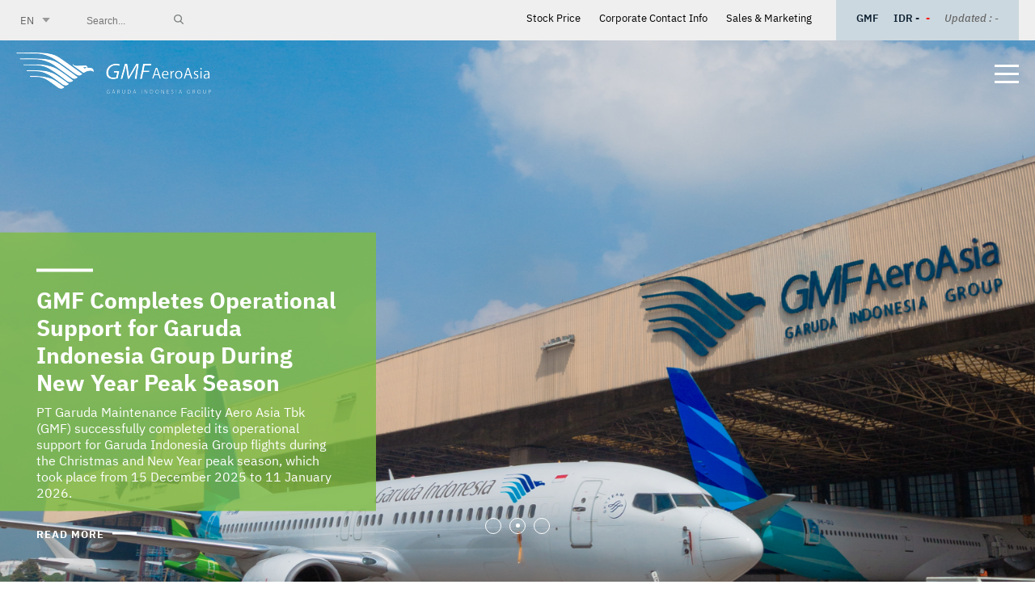

--- FILE ---
content_type: text/html; charset=UTF-8
request_url: https://gmf-aeroasia.co.id/
body_size: 7445
content:
<!DOCTYPE html>
<html lang="en">
    <head>
        <meta charset="utf-8">
        <meta http-equiv="X-UA-Compatible" content="IE=edge,chrome=1">
        <meta name="viewport" content="width=device-width, initial-scale=1.0, minimum-scale=1.0, maximum-scale=1.0, user-scalable=no"/>
        <link rel="canonical" href="https://gmf-aeroasia.co.id"/>
        <link rel="icon" href="https://gmf-aeroasia.co.id/cfind/source/images/icon.png">
        
        
            <title>GMF AeroAsia | Beyond Maintenance Toward Customer Satisfaction</title>
			<meta name="title" content="GMF AeroAsia | Beyond Maintenance Toward Customer Satisfaction">
            <meta name="description" content="GMF Aero Asia">
            <meta name="keywords" content="GMF Aero Asia ">
            <meta name="url" content="https://gmf-aeroasia.co.id">
            <meta name="image" content="https://gmf-aeroasia.co.id/cfind/source/images/gmf aeroasia logo new blue.png">
            <meta name="fb::app_id" content="">
            <meta name="article:author" content="">
            
            <meta name="og:type" content="website">
            <meta name="og:title" content="GMF AeroAsia | Beyond Maintenance Toward Customer Satisfaction">
            <meta name="og:description" content="GMF Aero Asia">
            <meta name="og:url" content="https://gmf-aeroasia.co.id">
            <meta name="og:image" content="https://gmf-aeroasia.co.id/cfind/source/images/gmf aeroasia logo new blue.png">
            <meta name="og:author" content="">
            
            <meta name="twitter:card" content="summary">
            <meta name="twitter:title" content="GMF AeroAsia | Beyond Maintenance Toward Customer Satisfaction">
            <meta name="twitter:description" content="GMF Aero Asia">
            <meta name="twitter:twitter-id" content="">
            <meta name="twitter:image" content="https://gmf-aeroasia.co.id/cfind/source/images/gmf aeroasia logo new blue.png">
            <link rel="icon" type="image/png" href="https://gmf-aeroasia.co.id/cfind/thumbs/images/thumb_32_32_contain_icon.png" sizes="32x32">

        <script type='application/ld+json'> 
{
  "@context": "http://www.schema.org",
  "@type": "Organization",
  "name": "GMF Aero Asia",
  "url": "https://www.gmf-aeroasia.co.id/",
  "logo": "https://www.gmf-aeroasia.co.id/cfind/source/images/logo.png",
  "image": "https://www.gmf-aeroasia.co.id/cfind/source/images/logo.png",
  "description": "GMF Aero Asia - Top Ten (10) MRO in the World",
  "address": {
    "@type": "PostalAddress",
    "streetAddress": "GMF Management Building 3rd Floor Soekarno Hatta International Airport (CGK) Tangerang – Indonesia",
    "postOfficeBoxNumber": "1303 15125",
    "addressLocality": "Tangerang",
    "addressRegion": "Banten",
    "postalCode": "15126",
    "addressCountry": "Indonesia"
  },
  "geo": {
    "@type": "GeoCoordinates",
    "latitude": "-",
    "longitude": "-"
  },
  "hasMap": "-",
  "openingHours": "Mo, Tu, We, Th, Fr 08:00-17:00",
  "contactPoint": {
    "@type": "ContactPoint",
    "telephone": "(021) 5508717",
    "contactType": "Phone"
  }
}
 </script>
        <!-- Global site tag (gtag.js) - Google Analytics -->
<script async src="https://www.googletagmanager.com/gtag/js?id=UA-171449864-1"></script>
<script>
  window.dataLayer = window.dataLayer || [];
  function gtag(){dataLayer.push(arguments);}
  gtag('js', new Date());

  gtag('config', 'UA-171449864-1');
</script>

                
        <!-- Styles -->
        <link rel="stylesheet" type="text/css" href="https://gmf-aeroasia.co.id/fe/optimized/css/styles.min.css">

        <!-- js -->
        <script type="text/javascript" src="https://gmf-aeroasia.co.id/fe/optimized/js/main.min.js"></script>

        
        <style>
	.error {
		background-color: #db3951;
		padding: 2%;
		border-radius: 2px;
		margin-bottom: 10px;
	}
	.error ul li {
		color: white;
		margin: 5px 0;
		font-size: 13px;
	}

	.success {
		background-color: #23a393;
		padding: 2%;
		border-radius: 2px;
		margin-bottom: 10px;
	}
	.success ul li {
		color: white;
		font-size: 13px;
	}
</style>
    </head>
    <body>
        


        <!-- header -->
        <header>
            <div class="top after_clear">
                 <div class="wrapper">
                    <div class="left">
                        <div class="select-custom">
                            <div class="btn-select">
                               EN
                            </div>
                            <div class="drop-select">
                                                                                                                                                                            <a href="https://gmf-aeroasia.co.id/id">IN</a>
                                                                                                </div>
                        </div>
                        <div class="search">
                            <form action="https://gmf-aeroasia.co.id/search">
                                <input type="text" name="search" placeholder="Search...">
                                <input type="submit" name="" value="">
                            </form>
                        </div>
                    </div>
                    <div class="right">
                        <div class="small-nav">
                                                        <a href="https://gmf-aeroasia.co.id/stock-price">Stock Price</a>
                                                        <a href="https://gmf-aeroasia.co.id/corporate-contact-info">Corporate Contact Info</a>
                                                        <a href="https://gmf-aeroasia.co.id/sales-marketing-contact-info">Sales &amp; Marketing</a>
                                                    </div>
                        <div class="box-price">
                            <span>GMF</span>
                            <span>IDR -</span>
                                                        <span class="s-num" style="color:#ff0000;">-</span>
                                                        <span class="s-update">Updated : -</span>
                        </div>
                    </div>
                </div>
            </div>
            <div class="bot">
                <span class="bg"></span>
                <div class="wrapper after_clear">
                    <div class="left">
                        <a href="https://gmf-aeroasia.co.id">
                            <img src="https://gmf-aeroasia.co.id/cfind/source/thumb/images/cover_w241_h51_logo.png" alt="logo">
                        </a>
                    </div>
                    <div class="right">
                        <nav>
                            <ul>
                                                                <li><a href="https://gmf-aeroasia.co.id/commercial-aircraft-mro">Commercial Aircraft MRO</a></li>
                                                                <li><a href="https://gmf-aeroasia.co.id/gmf-defense-en">GMF Defense</a></li>
                                                                <li><a href="https://gmf-aeroasia.co.id/power-services-en">Power Services</a></li>
                                                                <li><a href="https://gmf-aeroasia.co.id/aog-support">AOG Support</a></li>
                                                                <li><a href="https://virtualfacility.gmf-aeroasia.co.id/index.htm">Explore Our Facility</a></li>
                                                            </ul>
                        </nav>
                        <div class="tooglemenu">
                            <span></span>
                            <span></span>
                            <span></span>
                        </div>
                    </div>
                </div>
            </div>
            <div class="nav-burgermenu">
                <span class="rh_lf"></span>
                <span class="bg_lf"></span>
                
                <div class="wrapper">
                    <nav>
                        <ul>
                                                        <li>
                                <a >Corporate Information</a>
                                                                <ul>
                                                                        <li><a href="https://gmf-aeroasia.co.id/vision-mission">Vision - Mission</a></li>
                                                                        <li><a href="https://gmf-aeroasia.co.id/history">History &amp; Short Brief of GMF</a></li>
                                                                        <li><a href="https://gmf-aeroasia.co.id/corporate-structure">BOC &amp; BOD</a></li>
                                                                        <li><a href="https://gmf-aeroasia.co.id/our-customers">Our Customers</a></li>
                                                                        <li><a href="https://gmf-aeroasia.co.id/awards">Awards &amp; Achievements</a></li>
                                                                        <li><a href="https://gmf-aeroasia.co.id/certificate">Certificate</a></li>
                                                                        <li><a href="https://gmf-aeroasia.co.id/csr">CSR</a></li>
                                                                        <li><a href="https://gmf-aeroasia.co.id/corporate-human">Human Touch &amp; Indonesian Hospitality</a></li>
                                                                    </ul>
                                                            </li>
                                                        <li>
                                <a >Our Services</a>
                                                                <ul>
                                                                        <li><a href="https://gmf-aeroasia.co.id/commercial-aircraft-mro">Commercial Aircraft MRO</a></li>
                                                                        <li><a href="https://gmf-aeroasia.co.id/gmf-defense-en">GMF Defense</a></li>
                                                                        <li><a href="https://gmf-aeroasia.co.id/power-services-en">Power Services</a></li>
                                                                        <li><a href="https://gmf-aeroasia.co.id/aog-support">AOG Support</a></li>
                                                                        <li><a href="https://virtualfacility.gmf-aeroasia.co.id/index.htm">Explore Our Facility</a></li>
                                                                    </ul>
                                                            </li>
                                                        <li>
                                <a >Facilities</a>
                                                                <ul>
                                                                        <li><a href="https://gmf-aeroasia.co.id/hangar-overview">Hangar Overview</a></li>
                                                                        <li><a href="https://gmf-aeroasia.co.id/other-facilities">Other Facilities</a></li>
                                                                    </ul>
                                                            </li>
                                                        <li>
                                <a >Investor Relations</a>
                                                                <ul>
                                                                        <li><a href="https://gmf-aeroasia.co.id/annual-reports">Annual Reports</a></li>
                                                                        <li><a href="https://gmf-aeroasia.co.id/sustainability-report">Sustainability Report</a></li>
                                                                        <li><a href="https://gmf-aeroasia.co.id/rups/report">GMF Report</a></li>
                                                                        <li><a href="https://gmf-aeroasia.co.id/financial/report">Financial Report</a></li>
                                                                        <li><a href="https://gmf-aeroasia.co.id/stock-price">Stock Price</a></li>
                                                                        <li><a href="https://gmf-aeroasia.co.id/why-you-should-invest-in-gmf">Why You Should Invest In GMF</a></li>
                                                                        <li><a href="https://gmf-aeroasia.co.id/investor/relations">Monthly Business Update</a></li>
                                                                    </ul>
                                                            </li>
                                                        <li>
                                <a >Subsidiary</a>
                                                                <ul>
                                                                        <li><a href="https://gmf-aeroasia.co.id/subsidiary-gdps-en">GDPS</a></li>
                                                                        <li><a href="https://gmf-aeroasia.co.id/subsidiary-gelko-en">GELKo</a></li>
                                                                    </ul>
                                                            </li>
                                                        <li>
                                <a >News Room</a>
                                                                <ul>
                                                                        <li><a href="https://gmf-aeroasia.co.id/press-release">Press Release</a></li>
                                                                        <li><a href="https://gmf-aeroasia.co.id/event-conference-en">Event &amp; Conference</a></li>
                                                                    </ul>
                                                            </li>
                                                        <li>
                                <a >Corporate Governance</a>
                                                                <ul>
                                                                        <li><a href="https://gmf-aeroasia.co.id/gcg-practices">GCG Practices</a></li>
                                                                        <li><a href="https://gmf-aeroasia.co.id/audit-committee">Audit Committee</a></li>
                                                                        <li><a href="https://gmf-aeroasia.co.id/procurement-eng">Procurement</a></li>
                                                                    </ul>
                                                            </li>
                                                        <li>
                                <a >Contact Us</a>
                                                                <ul>
                                                                        <li><a href="https://gmf-aeroasia.co.id/corporate-contact-info">Corporate Contact Info</a></li>
                                                                        <li><a href="https://gmf-aeroasia.co.id/sales-marketing-contact-info">Sales &amp; Marketing</a></li>
                                                                    </ul>
                                                            </li>
                                                        <li>
                                <a >Career</a>
                                                                <ul>
                                                                        <li><a href="https://gmf-aeroasia.co.id/jobs-gmf-en">Jobs Vacancy</a></li>
                                                                        <li><a href="https://gmf-aeroasia.co.id/intern-gmf-en">Internship</a></li>
                                                                    </ul>
                                                            </li>
                                                    </ul>
                    </nav>
                    <div class="medsos-burger">
                        <a href="https://www.facebook.com/gmfaa/" target="__BLANK"><img src="https://gmf-aeroasia.co.id/fe/images/material/ic-fb.png" alt="icon facebook"></a>
                        <a href="https://www.instagram.com/gmfaeroasia/" target="__BLANK"><img src="https://gmf-aeroasia.co.id/fe/images/material/ic-ig.png" alt="icon instgram"></a>
                        <a href="https://www.youtube.com/channel/UC5mNZ5CmUyYsfKZocJv5xag" target="__BLANK"><img src="https://gmf-aeroasia.co.id/fe/images/material/ic-yt.png" alt="icon youtube"></a>
                        <a href="https://id.linkedin.com/company/gmf-aeroasia" target="__BLANK"><img src="https://gmf-aeroasia.co.id/fe/images/material/ic-lnk.png" alt="icon linkedin"></a>
                    </div>
                </div>
            </div>
        </header>
        <!-- end of header -->
<!-- middle -->
<section class="banner-home">
    	<div class="list-slider">
		<figure>
			<img img-large="https://gmf-aeroasia.co.id/cfind/source/thumb/images/article/press-release/2025/cover_w1920_h940_penandatanganan akta inbreng gmf api 1.jpg"
			img-medium="https://gmf-aeroasia.co.id/cfind/source/thumb/images/article/press-release/2025/contain_w768_h770_penandatanganan akta inbreng gmf api 1.jpg.png"				
			img-small="https://gmf-aeroasia.co.id/cfind/source/thumb/images/article/press-release/2025/contain_w320_h480_penandatanganan akta inbreng gmf api 1.jpg.png"				
			alt="banner home">
		</figure>
		<div class="desc">
            <h2>GMF and Angkasa Pura Indonesia Sign Strategic Land Contribution Deed</h2>
            <p>GMF and API have officially signed a deed of land capital injection (inbreng) as part of efforts to strengthen GMF’s capital structure and reinforce the aviation industry ecosystem, particularly in the maintenance, repair, and overhaul (MRO) sector. </p>
			<a href="https://gmf-aeroasia.co.id/gmf-api-singing-2025-en" class="btn-grid">Read More</a>
		</div>
    </div>
    	<div class="list-slider">
		<figure>
			<img img-large="https://gmf-aeroasia.co.id/cfind/source/thumb/images/article/press-release/2026/cover_w1920_h940__g5a0786 2.png"
			img-medium="https://gmf-aeroasia.co.id/cfind/source/thumb/images/article/press-release/2026/contain_w768_h770__g5a0786 2.png"				
			img-small="https://gmf-aeroasia.co.id/cfind/source/thumb/images/article/press-release/2026/contain_w320_h480__g5a0786 2.png"				
			alt="banner home">
		</figure>
		<div class="desc">
            <h2>GMF Completes Operational Support for Garuda Indonesia Group During New Year Peak Season</h2>
            <p>PT Garuda Maintenance Facility Aero Asia Tbk (GMF) successfully completed its operational support for Garuda Indonesia Group flights during the
Christmas and New Year peak season, which took place from 15 December 2025 to 11 January 2026. </p>
			<a href="https://gmf-aeroasia.co.id/gmf-a0010-p730-en" class="btn-grid">Read More</a>
		</div>
    </div>
    	<div class="list-slider">
		<figure>
			<img img-large="https://gmf-aeroasia.co.id/cfind/source/thumb/images/article/press-release/2025/cover_w1920_h940_groundbreaking ceremony gmf bijb.jpg"
			img-medium="https://gmf-aeroasia.co.id/cfind/source/thumb/images/article/press-release/2025/contain_w768_h770_groundbreaking ceremony gmf bijb.jpg.png"				
			img-small="https://gmf-aeroasia.co.id/cfind/source/thumb/images/article/press-release/2025/contain_w320_h480_groundbreaking ceremony gmf bijb.jpg.png"				
			alt="banner home">
		</figure>
		<div class="desc">
            <h2>GMF and BIJB Hold Groundbreaking Ceremony for Kertajati Aerospace Park</h2>
            <p>PT Garuda Maintenance Facility Aero Asia Tbk (GMF) and PT Bandarudara Internasional Jawa Barat (BIJB) officially commenced the first phase of development of Kertajati Aerospace Park through a groundbreaking ceremony held on Monday (08/12).</p>
			<a href="https://gmf-aeroasia.co.id/gmf-bijb-groundbreaking-ceremony-2025-en" class="btn-grid">Read More</a>
		</div>
    </div>
    </section> 
<section class="high home">
	<div class="tg-high"></div>
	<div class="wrapper after_clear">
				<div class="box-big a-from-left" delay=".8" trigger-anim=".tg-high">
			<a href="https://gmf-aeroasia.co.id/press-release-12-january-2026-en">
				<figure>
					<img src="https://gmf-aeroasia.co.id/cfind/source/thumb/images/article/thumbnail/cover_w1020_h720__g5a1316.jpg" alt="image big">
				</figure>
				<div class="tittle-hig">
					<small>News Highlighted</small>
					<h3>GMF Completes Operational Support for Garuda Indonesia Group </h3>
					<a href="https://gmf-aeroasia.co.id/press-release-12-january-2026-en" class="btn-grid">Read More</a>
				</div>
				<span class="desc-it">
					GMF Completes Operational Support for Garuda Indonesia Group During Christmas and New Year Peak Season
				</span>
			</a>
		</div>
				<div class="wrap-small">
			<a href="https://www.gmf-aeroasia.co.id/component-services-1">
				<div class="box a-from-top" delay="1" trigger-anim=".tg-high">
					<figure>
						<img src="https://gmf-aeroasia.co.id/cfind/source/thumb/images/article/thumbnail/contain_w480_h330__g5a9857.jpg.png" alt="">
					</figure>
					<div class="tittle-hig">
						<small>Product Highlighted</small>
						<h5>Component Service</h5>
						<a href="https://www.gmf-aeroasia.co.id/component-services-1" class="btn-grid">Experience Our</a>
					</div>
				</div>
			</a>
			<a href="https://gmf-aeroasia.co.id/other-facilities">
				<div class="box a-from-top" delay="1.4" trigger-anim=".tg-high">
					<figure>
						<img src="https://gmf-aeroasia.co.id/cfind/source/thumb/images/facilities/contain_w480_h330_cell-facility.png" alt="">
					</figure>
					<div class="tittle-hig">
						<small>Facility Highlighted</small>
						<h5>Test Cell Facility</h5>
						<a href="https://gmf-aeroasia.co.id/other-facilities" class="btn-grid">Explore Our Test Cell Facility</a>
					</div>
				</div>
			</a>
		</div>
	</div>
</section>
<section class="event home">
	<div class="tg-box3"></div>
	<div class="wrapper">
		<div class="wrap-box after_clear">
			<div class="box a-from-bottom" delay=".4" trigger-anim=".tg-box3">
				<h1>Events &amp; Conferences</h1>
				<p>Find out how we can help you with our maintenance solutions at the events and conferences we are attending in the coming months</p>
				<a href="https://www.gmf-aeroasia.co.id/mro-europe-2023-en" class="btn-grid blk">Let&#039;s get connected!</a>
			</div>
						<div class="box a-from-bottom" delay=".8" trigger-anim=".tg-box3">
				<a href="https://gmf-aeroasia.co.id/gmf-mro-middle-east-2026-en">
					<figure>
						<img src="https://gmf-aeroasia.co.id/cfind/source/thumb/images/events/2026/contain_w480_h220_website poster mro middle east r1 1.jpg.png" alt="img event">
					</figure>
					<div class="desc-event">
						<div class="row after_clear">
							<div class="left">
								<span>04 - 05 Feb 2026</span>	
							</div>
							<div class="right">
								<span>Aviation Event</span>
								<span class="dot">Upcoming</span>
							</div>
						</div>
						<h5>MRO Middle East 2026</h5>
											</div>
				</a>
			</div>
						<div class="box multibox">
				<div class="slide">
									</div>
			</div>
		</div>
	</div>
</section>
<section class="csr home" id="public-visit">
	<div class="wrapper">
		<div class="wrap-2box">
			<div class="box-sustain a-from-left" delay=".4" trigger-anim=".tg-box4">
				<span class="tittle-linedwn">Sustainability </span>
				<h4>Sustainability Business</h4>
				<figure>
					<img src="https://gmf-aeroasia.co.id/cfind/source/thumb/images/csr/contain_w480_h210_evn_2682_resized.jpg.png" alt="">
				</figure>
				<p>For GMF, sustainability is about establishing a balance between economic prosperity, environmental protection, &amp; social welfare. As the largest MRO company in Indonesia, we aim to contribute, to the best of our ability, to the attainment of the Sustainable Development Goals (SDGs), as well as to work towards our vision of becoming the Top 10 MRO in the World</p>
				<a href="https://gmf-aeroasia.co.id/csr" class="btn-grid">Explore More</a>
			</div>
			<div class="box-public a-from-right" delay=".6" trigger-anim=".tg-box4">
				<span class="tittle-linedwn">Edu - Visit</span>
				<h4>Edu Visit GMF AeroAsia</h4>
				<p>An opportunity for schools &amp; universities to gain experience in seeing aircraft maintenance activities, hangar facilities, and various profession related to the MRO industry</p>
												<div class="form-input">
					<form action="https://gmf-aeroasia.co.id/public-visit" method="post" id="formVisit">
						<input type="hidden" name="_token" value="G4GXjjqyoOcCd60mV8tufRHjgxbCdV5Fif6EcmjX">
						<div class="row">
							<div class="col half">
								<label for="">Name Visit</label>
								<input type="text" name="name" value="" required>
							</div>
							<div class="col half">
								<label for="">Company Name</label>
								<div class="input-text-filter">
									<select name="type" id="type">
																				<option value="2" >Corporate</option>
																				<option value="3" >University</option>
																				<option value="4" >Senior High School</option>
																			</select>
									<input type="text" name="company" value="" required>
								</div>
							</div>
						</div>
						<div class="row">
							<div class="col half">
								<label for="">E-mail</label>
								<input type="email" name="email" value="" required>
							</div>
							<div class="col half">
								<label for="">Mobile Phone</label>
								<input type="text" name="phone" class="mobile-phone" value="" required>
							</div>
						</div>
						<div class="row">
							<div class="col full">
								<label for="">Purpose</label>
								<textarea name="purpose" id="purpose" required></textarea>
							</div>
						</div>
						<div class="row">
							<div class="col half">
								<div class="input-date">
									<label for="">Date of Visit</label>
									<input type="text" class="datepicker" value=""  readonly="readonly" autocomplete="off" name="date" required>
								</div>
							</div>
							<div class="col small">
								<label for="">Visitor</label>
								<input type="text" name="visitor" class="visitor" value="" required>
								<span class="notice">maximal 50 person</span>
							</div>
						</div>
						<div class="row">
							<div class="col half">
								<div class="g-recaptcha" 
										data-sitekey="6LdKyKsZAAAAANzcuBzsPsblmEQi_p_UQZqfvVYS">
								</div>
							</div>
							<div class="col full">
								<label class="custom-checkbox">
									<input type="checkbox" name="agreement" id="agreement" required>
									By ticking, you are confirmed that you have read, understood and agree with <a href="https://gmf-aeroasia.co.id/cfind/source/files/terms  condition edu visit_en.pdf" download>Terms & Conditions</a>
								</label>
							</div>
						</div>
						<input type="submit" value="Submit">
					</form>
				</div>
			</div>
		<div class="tg-box4"></div>

		</div>
	</div>
</section>
<section class="sosmed home">
	<div class="wrapper">
		<div class="tg-box5"></div>
		<div class="left a-from-bottom" delay=".6" trigger-anim=".tg-box5">
			<h4>Follow GMF on Social Media</h4>
		</div>
		<div class="right a-from-bottom" delay=".6" trigger-anim=".tg-box5">
			<div class="box-medsos">
				<a href="https://www.facebook.com/gmfaa/" target="__BLANK"><img src="https://gmf-aeroasia.co.id/fe/images/material/ic-fb.png" alt="icon facebook"></a>
				<a href="https://www.instagram.com/gmfaeroasia/" target="__BLANK"><img src="https://gmf-aeroasia.co.id/fe/images/material/ic-ig.png" alt="icon instgram"></a>
				<a href="https://www.youtube.com/channel/UC5mNZ5CmUyYsfKZocJv5xag" target="__BLANK"><img src="https://gmf-aeroasia.co.id/fe/images/material/ic-yt.png" alt="icon youtube"></a>
				<a href="https://id.linkedin.com/company/gmf-aeroasia" target="__BLANK"><img src="https://gmf-aeroasia.co.id/fe/images/material/ic-lnk.png" alt="icon linkedin"></a>
			</div>
		</div>
	</div>
</section>
<!-- end of middle -->

<!--Footer -->
        <footer class="">
        	<div class="top">
        		<div class="wrapper">
        			<div class="box">
        				<figure>
                            <img src="https://gmf-aeroasia.co.id/cfind/source/thumb/images/cover_w241_h51_gmf aeroasia logo new blue.png" alt="images logo">
        				</figure>
        			</div>
        			<div class="box">
                        <h6>Office Address</h6>
        				<p>2nd floor, South Lobby of Hangar 4,
PT Garuda Maintenance Facility Aero Asia Tbk,
Office Area of Soekarno-Hatta International Airport Cengkareng,
Tangerang, Indonesia,
Postal Code: 15125</p>
                    </div>
                            			<div class="box">
                        <h6>Department of Marketing </h6>
						<a href="telp:215508609">P : +62 215508609 </a>
						        				<span>E : marketing@gmf-aeroasia.co.id</span>
                    </div>
                            			<div class="box">
                        <h6>Department of Corporate Communications &amp; CSR</h6>
						<a href="telp:215508717">P : +62 215508717 </a>
						        				<span>E : corporatecommunications@gmf-aeroasia.co.id</span>
                    </div>
                            		</div>
        	</div>
        	<div class="bot">
        		<div class="wrapper after_clear">
					<div class="left">
						<p>COPYRIGHT © 2023 PT GMF AeroAsia Tbk. ALL RIGHTS RESERVED.
												<a href="https://gmf-aeroasia.co.id/privacy/policy" class="policy">Privacy Policy</a>
											</div>
					<div class="right">
						<p> </p>
					</div>
        		</div>
        	</div>
        </footer>
        <!--end of Footer -->
        <script src='https://www.google.com/recaptcha/api.js?hl=en'></script>
<script type="text/javascript">	
	$(document).on('keyup', '.visitor', function(e){
		if (this.value != this.value.replace(/[^0-9\.]/g, '')) {
	       this.value = this.value.replace(/[^0-9\.]/g, '');
	    }
	})

	$(document).on('blur', '.visitor', function(e){
		if (this.value != this.value.replace(/[^0-9\.]/g, '')) {
	       this.value = this.value.replace(/[^0-9\.]/g, '');
	    }
	})

	$(document).on('keyup', '.mobile-phone', function(e){
		if (this.value != this.value.replace(/[^0-9\.]/g, '')) {
	       this.value = this.value.replace(/[^0-9\.]/g, '');
	    }
	})

	$(document).on('blur', '.mobile-phone', function(e){
		if (this.value != this.value.replace(/[^0-9\.]/g, '')) {
	       this.value = this.value.replace(/[^0-9\.]/g, '');
	    }
	})

	$(document).on('input', '.name-only', function() {
		var inputVal = $(this).val();
		var isValid = /^[A-Za-z ]+$/.test(inputVal);
		
		if (!isValid) {
			$(this).val(inputVal.slice(0, -1));	
		}
	});

	$(document).on('submit', '#formVisit', function(){
		$(this).find('input[type=submit]').prop('disabled', true)
	});
	

		var event_list = [];

	var type = 2;

	var disableDate;

	var changingDate = false;

	// $(document).on('change', '#type', function() {
	// 	// unbindDate();
	// 	var type = $(this).val();
	// 	var disableDate = [];
	// 	var changingDate = false;
	// 	$(".datepicker").datepicker("destroy");
	// 	datePublic(type, disableDate, changingDate);
	// });

	var datePublic = function getDate(type, disableDate, changingDate)
	{
		$('.datepicker').datepicker({
			hideIfNoPrevNext: true,
			minDate: 0,
			beforeShowDay: function(date){
				var thisclass = "",
					datanow = $.datepicker.formatDate('dd-mm-yy', date);
				
				var string = jQuery.datepicker.formatDate('yy-mm-dd', date);
				for(var d=0;d<event_list.length;d++){
					if(event_list[d][0] === datanow){
						thisclass = event_list[d][1];
					}
				}
				if (disableDate === undefined || disableDate.length == 0) {
					disableDate = getDayDisable(new Date(), type);
					// console.log(type);
				}
				return [disableDate.indexOf(string) == -1, thisclass];
				
			},
			onChangeMonthYear: function(year, month, inst) {
				if (changingDate) {
					return changingDate;
				}
				changingDate = true;
				disableDate = getDayDisable(new Date(year, month, 0), type);
				changingDate = false;
			},
			beforeShow: function(input, inst) {
				//#this works
				//alert($('#ui-datepicker-div').html());
				//#this does nothing
				insertMessage();
			}
		});
	}

	function getDayDisable(date, type){

		var d = date;
		var date = new Date();

		month = d.getMonth();
		month_now = date.getMonth();
		day = [];
		d.setDate(1);
		date.setDate(1);
		var book;

		if (type == 1) {
			book = 2;
		}else if(type == 2) {
			book = 4;
		}

		while (date.getMonth() === month_now) {
			var pushDate = new Date(date.getTime());
			// if (date.getDay() !== 2 && date.getDay() !== 4) {
			if (date.getDay() !== book) {
				day.push(pushDate.getFullYear() + '-' + ("0" + (pushDate.getMonth()+1)).slice(-2) + '-' + ("0" + pushDate.getDate()).slice(-2));
			}
			date.setDate(date.getDate() + 1);
		}

		// Get all the other Tuesday in the month
		while (d.getMonth() === month) {
			var pushDate = new Date(d.getTime());
			// if (d.getDay() !== 2 && d.getDay() !== 4) {
			if (d.getDay() !== book) {
				day.push(pushDate.getFullYear() + '-' + ("0" + (pushDate.getMonth()+1)).slice(-2) + '-' + ("0" + pushDate.getDate()).slice(-2));
			}
			d.setDate(d.getDate() + 1);
		}
		return day;
	}

    // dateCustom(event_list);
	datePublic(type, disableDate, changingDate);
	
    // $('#ui-datepicker-div').delegate('.ui-datepicker-prev, .ui-datepicker-next', 'click', insertMessage);
    $('body').on('click','#ui-datepicker-div .prevcustom',function(){
    	// alert("sdf");
    	$('.ui-datepicker-prev').trigger("click");
    	insertMessage();
    });
    $('body').on('click','#ui-datepicker-div .nextcustom',function(){
    	// alert("sdf");
    	$('.ui-datepicker-next').trigger("click");
    	insertMessage();
    });
    function insertMessage(message) {
		clearTimeout(insertMessage.timer);
		var not_available = 'Not Available';
		var booked = 'Full Booked';

        if ($('#ui-datepicker-div .ui-datepicker-calendar').is(':visible')){
            if(!$('#ui-datepicker-div .ket').length){
				$('#ui-datepicker-div').append('<div class="ket"><ul><li class="notava">'+ not_available +'</li><li class="book">'+ booked +'</ul></div><div class="prevcustom"></div><div class="nextcustom"></div>');
        	}
        }else{
            insertMessage.timer = setTimeout(insertMessage, 10);
        }
    }
</script>
    </body>
</html>

--- FILE ---
content_type: text/html; charset=utf-8
request_url: https://www.google.com/recaptcha/api2/anchor?ar=1&k=6LdKyKsZAAAAANzcuBzsPsblmEQi_p_UQZqfvVYS&co=aHR0cHM6Ly9nbWYtYWVyb2FzaWEuY28uaWQ6NDQz&hl=en&v=PoyoqOPhxBO7pBk68S4YbpHZ&size=normal&anchor-ms=20000&execute-ms=30000&cb=2r7ykc1vbsal
body_size: 49335
content:
<!DOCTYPE HTML><html dir="ltr" lang="en"><head><meta http-equiv="Content-Type" content="text/html; charset=UTF-8">
<meta http-equiv="X-UA-Compatible" content="IE=edge">
<title>reCAPTCHA</title>
<style type="text/css">
/* cyrillic-ext */
@font-face {
  font-family: 'Roboto';
  font-style: normal;
  font-weight: 400;
  font-stretch: 100%;
  src: url(//fonts.gstatic.com/s/roboto/v48/KFO7CnqEu92Fr1ME7kSn66aGLdTylUAMa3GUBHMdazTgWw.woff2) format('woff2');
  unicode-range: U+0460-052F, U+1C80-1C8A, U+20B4, U+2DE0-2DFF, U+A640-A69F, U+FE2E-FE2F;
}
/* cyrillic */
@font-face {
  font-family: 'Roboto';
  font-style: normal;
  font-weight: 400;
  font-stretch: 100%;
  src: url(//fonts.gstatic.com/s/roboto/v48/KFO7CnqEu92Fr1ME7kSn66aGLdTylUAMa3iUBHMdazTgWw.woff2) format('woff2');
  unicode-range: U+0301, U+0400-045F, U+0490-0491, U+04B0-04B1, U+2116;
}
/* greek-ext */
@font-face {
  font-family: 'Roboto';
  font-style: normal;
  font-weight: 400;
  font-stretch: 100%;
  src: url(//fonts.gstatic.com/s/roboto/v48/KFO7CnqEu92Fr1ME7kSn66aGLdTylUAMa3CUBHMdazTgWw.woff2) format('woff2');
  unicode-range: U+1F00-1FFF;
}
/* greek */
@font-face {
  font-family: 'Roboto';
  font-style: normal;
  font-weight: 400;
  font-stretch: 100%;
  src: url(//fonts.gstatic.com/s/roboto/v48/KFO7CnqEu92Fr1ME7kSn66aGLdTylUAMa3-UBHMdazTgWw.woff2) format('woff2');
  unicode-range: U+0370-0377, U+037A-037F, U+0384-038A, U+038C, U+038E-03A1, U+03A3-03FF;
}
/* math */
@font-face {
  font-family: 'Roboto';
  font-style: normal;
  font-weight: 400;
  font-stretch: 100%;
  src: url(//fonts.gstatic.com/s/roboto/v48/KFO7CnqEu92Fr1ME7kSn66aGLdTylUAMawCUBHMdazTgWw.woff2) format('woff2');
  unicode-range: U+0302-0303, U+0305, U+0307-0308, U+0310, U+0312, U+0315, U+031A, U+0326-0327, U+032C, U+032F-0330, U+0332-0333, U+0338, U+033A, U+0346, U+034D, U+0391-03A1, U+03A3-03A9, U+03B1-03C9, U+03D1, U+03D5-03D6, U+03F0-03F1, U+03F4-03F5, U+2016-2017, U+2034-2038, U+203C, U+2040, U+2043, U+2047, U+2050, U+2057, U+205F, U+2070-2071, U+2074-208E, U+2090-209C, U+20D0-20DC, U+20E1, U+20E5-20EF, U+2100-2112, U+2114-2115, U+2117-2121, U+2123-214F, U+2190, U+2192, U+2194-21AE, U+21B0-21E5, U+21F1-21F2, U+21F4-2211, U+2213-2214, U+2216-22FF, U+2308-230B, U+2310, U+2319, U+231C-2321, U+2336-237A, U+237C, U+2395, U+239B-23B7, U+23D0, U+23DC-23E1, U+2474-2475, U+25AF, U+25B3, U+25B7, U+25BD, U+25C1, U+25CA, U+25CC, U+25FB, U+266D-266F, U+27C0-27FF, U+2900-2AFF, U+2B0E-2B11, U+2B30-2B4C, U+2BFE, U+3030, U+FF5B, U+FF5D, U+1D400-1D7FF, U+1EE00-1EEFF;
}
/* symbols */
@font-face {
  font-family: 'Roboto';
  font-style: normal;
  font-weight: 400;
  font-stretch: 100%;
  src: url(//fonts.gstatic.com/s/roboto/v48/KFO7CnqEu92Fr1ME7kSn66aGLdTylUAMaxKUBHMdazTgWw.woff2) format('woff2');
  unicode-range: U+0001-000C, U+000E-001F, U+007F-009F, U+20DD-20E0, U+20E2-20E4, U+2150-218F, U+2190, U+2192, U+2194-2199, U+21AF, U+21E6-21F0, U+21F3, U+2218-2219, U+2299, U+22C4-22C6, U+2300-243F, U+2440-244A, U+2460-24FF, U+25A0-27BF, U+2800-28FF, U+2921-2922, U+2981, U+29BF, U+29EB, U+2B00-2BFF, U+4DC0-4DFF, U+FFF9-FFFB, U+10140-1018E, U+10190-1019C, U+101A0, U+101D0-101FD, U+102E0-102FB, U+10E60-10E7E, U+1D2C0-1D2D3, U+1D2E0-1D37F, U+1F000-1F0FF, U+1F100-1F1AD, U+1F1E6-1F1FF, U+1F30D-1F30F, U+1F315, U+1F31C, U+1F31E, U+1F320-1F32C, U+1F336, U+1F378, U+1F37D, U+1F382, U+1F393-1F39F, U+1F3A7-1F3A8, U+1F3AC-1F3AF, U+1F3C2, U+1F3C4-1F3C6, U+1F3CA-1F3CE, U+1F3D4-1F3E0, U+1F3ED, U+1F3F1-1F3F3, U+1F3F5-1F3F7, U+1F408, U+1F415, U+1F41F, U+1F426, U+1F43F, U+1F441-1F442, U+1F444, U+1F446-1F449, U+1F44C-1F44E, U+1F453, U+1F46A, U+1F47D, U+1F4A3, U+1F4B0, U+1F4B3, U+1F4B9, U+1F4BB, U+1F4BF, U+1F4C8-1F4CB, U+1F4D6, U+1F4DA, U+1F4DF, U+1F4E3-1F4E6, U+1F4EA-1F4ED, U+1F4F7, U+1F4F9-1F4FB, U+1F4FD-1F4FE, U+1F503, U+1F507-1F50B, U+1F50D, U+1F512-1F513, U+1F53E-1F54A, U+1F54F-1F5FA, U+1F610, U+1F650-1F67F, U+1F687, U+1F68D, U+1F691, U+1F694, U+1F698, U+1F6AD, U+1F6B2, U+1F6B9-1F6BA, U+1F6BC, U+1F6C6-1F6CF, U+1F6D3-1F6D7, U+1F6E0-1F6EA, U+1F6F0-1F6F3, U+1F6F7-1F6FC, U+1F700-1F7FF, U+1F800-1F80B, U+1F810-1F847, U+1F850-1F859, U+1F860-1F887, U+1F890-1F8AD, U+1F8B0-1F8BB, U+1F8C0-1F8C1, U+1F900-1F90B, U+1F93B, U+1F946, U+1F984, U+1F996, U+1F9E9, U+1FA00-1FA6F, U+1FA70-1FA7C, U+1FA80-1FA89, U+1FA8F-1FAC6, U+1FACE-1FADC, U+1FADF-1FAE9, U+1FAF0-1FAF8, U+1FB00-1FBFF;
}
/* vietnamese */
@font-face {
  font-family: 'Roboto';
  font-style: normal;
  font-weight: 400;
  font-stretch: 100%;
  src: url(//fonts.gstatic.com/s/roboto/v48/KFO7CnqEu92Fr1ME7kSn66aGLdTylUAMa3OUBHMdazTgWw.woff2) format('woff2');
  unicode-range: U+0102-0103, U+0110-0111, U+0128-0129, U+0168-0169, U+01A0-01A1, U+01AF-01B0, U+0300-0301, U+0303-0304, U+0308-0309, U+0323, U+0329, U+1EA0-1EF9, U+20AB;
}
/* latin-ext */
@font-face {
  font-family: 'Roboto';
  font-style: normal;
  font-weight: 400;
  font-stretch: 100%;
  src: url(//fonts.gstatic.com/s/roboto/v48/KFO7CnqEu92Fr1ME7kSn66aGLdTylUAMa3KUBHMdazTgWw.woff2) format('woff2');
  unicode-range: U+0100-02BA, U+02BD-02C5, U+02C7-02CC, U+02CE-02D7, U+02DD-02FF, U+0304, U+0308, U+0329, U+1D00-1DBF, U+1E00-1E9F, U+1EF2-1EFF, U+2020, U+20A0-20AB, U+20AD-20C0, U+2113, U+2C60-2C7F, U+A720-A7FF;
}
/* latin */
@font-face {
  font-family: 'Roboto';
  font-style: normal;
  font-weight: 400;
  font-stretch: 100%;
  src: url(//fonts.gstatic.com/s/roboto/v48/KFO7CnqEu92Fr1ME7kSn66aGLdTylUAMa3yUBHMdazQ.woff2) format('woff2');
  unicode-range: U+0000-00FF, U+0131, U+0152-0153, U+02BB-02BC, U+02C6, U+02DA, U+02DC, U+0304, U+0308, U+0329, U+2000-206F, U+20AC, U+2122, U+2191, U+2193, U+2212, U+2215, U+FEFF, U+FFFD;
}
/* cyrillic-ext */
@font-face {
  font-family: 'Roboto';
  font-style: normal;
  font-weight: 500;
  font-stretch: 100%;
  src: url(//fonts.gstatic.com/s/roboto/v48/KFO7CnqEu92Fr1ME7kSn66aGLdTylUAMa3GUBHMdazTgWw.woff2) format('woff2');
  unicode-range: U+0460-052F, U+1C80-1C8A, U+20B4, U+2DE0-2DFF, U+A640-A69F, U+FE2E-FE2F;
}
/* cyrillic */
@font-face {
  font-family: 'Roboto';
  font-style: normal;
  font-weight: 500;
  font-stretch: 100%;
  src: url(//fonts.gstatic.com/s/roboto/v48/KFO7CnqEu92Fr1ME7kSn66aGLdTylUAMa3iUBHMdazTgWw.woff2) format('woff2');
  unicode-range: U+0301, U+0400-045F, U+0490-0491, U+04B0-04B1, U+2116;
}
/* greek-ext */
@font-face {
  font-family: 'Roboto';
  font-style: normal;
  font-weight: 500;
  font-stretch: 100%;
  src: url(//fonts.gstatic.com/s/roboto/v48/KFO7CnqEu92Fr1ME7kSn66aGLdTylUAMa3CUBHMdazTgWw.woff2) format('woff2');
  unicode-range: U+1F00-1FFF;
}
/* greek */
@font-face {
  font-family: 'Roboto';
  font-style: normal;
  font-weight: 500;
  font-stretch: 100%;
  src: url(//fonts.gstatic.com/s/roboto/v48/KFO7CnqEu92Fr1ME7kSn66aGLdTylUAMa3-UBHMdazTgWw.woff2) format('woff2');
  unicode-range: U+0370-0377, U+037A-037F, U+0384-038A, U+038C, U+038E-03A1, U+03A3-03FF;
}
/* math */
@font-face {
  font-family: 'Roboto';
  font-style: normal;
  font-weight: 500;
  font-stretch: 100%;
  src: url(//fonts.gstatic.com/s/roboto/v48/KFO7CnqEu92Fr1ME7kSn66aGLdTylUAMawCUBHMdazTgWw.woff2) format('woff2');
  unicode-range: U+0302-0303, U+0305, U+0307-0308, U+0310, U+0312, U+0315, U+031A, U+0326-0327, U+032C, U+032F-0330, U+0332-0333, U+0338, U+033A, U+0346, U+034D, U+0391-03A1, U+03A3-03A9, U+03B1-03C9, U+03D1, U+03D5-03D6, U+03F0-03F1, U+03F4-03F5, U+2016-2017, U+2034-2038, U+203C, U+2040, U+2043, U+2047, U+2050, U+2057, U+205F, U+2070-2071, U+2074-208E, U+2090-209C, U+20D0-20DC, U+20E1, U+20E5-20EF, U+2100-2112, U+2114-2115, U+2117-2121, U+2123-214F, U+2190, U+2192, U+2194-21AE, U+21B0-21E5, U+21F1-21F2, U+21F4-2211, U+2213-2214, U+2216-22FF, U+2308-230B, U+2310, U+2319, U+231C-2321, U+2336-237A, U+237C, U+2395, U+239B-23B7, U+23D0, U+23DC-23E1, U+2474-2475, U+25AF, U+25B3, U+25B7, U+25BD, U+25C1, U+25CA, U+25CC, U+25FB, U+266D-266F, U+27C0-27FF, U+2900-2AFF, U+2B0E-2B11, U+2B30-2B4C, U+2BFE, U+3030, U+FF5B, U+FF5D, U+1D400-1D7FF, U+1EE00-1EEFF;
}
/* symbols */
@font-face {
  font-family: 'Roboto';
  font-style: normal;
  font-weight: 500;
  font-stretch: 100%;
  src: url(//fonts.gstatic.com/s/roboto/v48/KFO7CnqEu92Fr1ME7kSn66aGLdTylUAMaxKUBHMdazTgWw.woff2) format('woff2');
  unicode-range: U+0001-000C, U+000E-001F, U+007F-009F, U+20DD-20E0, U+20E2-20E4, U+2150-218F, U+2190, U+2192, U+2194-2199, U+21AF, U+21E6-21F0, U+21F3, U+2218-2219, U+2299, U+22C4-22C6, U+2300-243F, U+2440-244A, U+2460-24FF, U+25A0-27BF, U+2800-28FF, U+2921-2922, U+2981, U+29BF, U+29EB, U+2B00-2BFF, U+4DC0-4DFF, U+FFF9-FFFB, U+10140-1018E, U+10190-1019C, U+101A0, U+101D0-101FD, U+102E0-102FB, U+10E60-10E7E, U+1D2C0-1D2D3, U+1D2E0-1D37F, U+1F000-1F0FF, U+1F100-1F1AD, U+1F1E6-1F1FF, U+1F30D-1F30F, U+1F315, U+1F31C, U+1F31E, U+1F320-1F32C, U+1F336, U+1F378, U+1F37D, U+1F382, U+1F393-1F39F, U+1F3A7-1F3A8, U+1F3AC-1F3AF, U+1F3C2, U+1F3C4-1F3C6, U+1F3CA-1F3CE, U+1F3D4-1F3E0, U+1F3ED, U+1F3F1-1F3F3, U+1F3F5-1F3F7, U+1F408, U+1F415, U+1F41F, U+1F426, U+1F43F, U+1F441-1F442, U+1F444, U+1F446-1F449, U+1F44C-1F44E, U+1F453, U+1F46A, U+1F47D, U+1F4A3, U+1F4B0, U+1F4B3, U+1F4B9, U+1F4BB, U+1F4BF, U+1F4C8-1F4CB, U+1F4D6, U+1F4DA, U+1F4DF, U+1F4E3-1F4E6, U+1F4EA-1F4ED, U+1F4F7, U+1F4F9-1F4FB, U+1F4FD-1F4FE, U+1F503, U+1F507-1F50B, U+1F50D, U+1F512-1F513, U+1F53E-1F54A, U+1F54F-1F5FA, U+1F610, U+1F650-1F67F, U+1F687, U+1F68D, U+1F691, U+1F694, U+1F698, U+1F6AD, U+1F6B2, U+1F6B9-1F6BA, U+1F6BC, U+1F6C6-1F6CF, U+1F6D3-1F6D7, U+1F6E0-1F6EA, U+1F6F0-1F6F3, U+1F6F7-1F6FC, U+1F700-1F7FF, U+1F800-1F80B, U+1F810-1F847, U+1F850-1F859, U+1F860-1F887, U+1F890-1F8AD, U+1F8B0-1F8BB, U+1F8C0-1F8C1, U+1F900-1F90B, U+1F93B, U+1F946, U+1F984, U+1F996, U+1F9E9, U+1FA00-1FA6F, U+1FA70-1FA7C, U+1FA80-1FA89, U+1FA8F-1FAC6, U+1FACE-1FADC, U+1FADF-1FAE9, U+1FAF0-1FAF8, U+1FB00-1FBFF;
}
/* vietnamese */
@font-face {
  font-family: 'Roboto';
  font-style: normal;
  font-weight: 500;
  font-stretch: 100%;
  src: url(//fonts.gstatic.com/s/roboto/v48/KFO7CnqEu92Fr1ME7kSn66aGLdTylUAMa3OUBHMdazTgWw.woff2) format('woff2');
  unicode-range: U+0102-0103, U+0110-0111, U+0128-0129, U+0168-0169, U+01A0-01A1, U+01AF-01B0, U+0300-0301, U+0303-0304, U+0308-0309, U+0323, U+0329, U+1EA0-1EF9, U+20AB;
}
/* latin-ext */
@font-face {
  font-family: 'Roboto';
  font-style: normal;
  font-weight: 500;
  font-stretch: 100%;
  src: url(//fonts.gstatic.com/s/roboto/v48/KFO7CnqEu92Fr1ME7kSn66aGLdTylUAMa3KUBHMdazTgWw.woff2) format('woff2');
  unicode-range: U+0100-02BA, U+02BD-02C5, U+02C7-02CC, U+02CE-02D7, U+02DD-02FF, U+0304, U+0308, U+0329, U+1D00-1DBF, U+1E00-1E9F, U+1EF2-1EFF, U+2020, U+20A0-20AB, U+20AD-20C0, U+2113, U+2C60-2C7F, U+A720-A7FF;
}
/* latin */
@font-face {
  font-family: 'Roboto';
  font-style: normal;
  font-weight: 500;
  font-stretch: 100%;
  src: url(//fonts.gstatic.com/s/roboto/v48/KFO7CnqEu92Fr1ME7kSn66aGLdTylUAMa3yUBHMdazQ.woff2) format('woff2');
  unicode-range: U+0000-00FF, U+0131, U+0152-0153, U+02BB-02BC, U+02C6, U+02DA, U+02DC, U+0304, U+0308, U+0329, U+2000-206F, U+20AC, U+2122, U+2191, U+2193, U+2212, U+2215, U+FEFF, U+FFFD;
}
/* cyrillic-ext */
@font-face {
  font-family: 'Roboto';
  font-style: normal;
  font-weight: 900;
  font-stretch: 100%;
  src: url(//fonts.gstatic.com/s/roboto/v48/KFO7CnqEu92Fr1ME7kSn66aGLdTylUAMa3GUBHMdazTgWw.woff2) format('woff2');
  unicode-range: U+0460-052F, U+1C80-1C8A, U+20B4, U+2DE0-2DFF, U+A640-A69F, U+FE2E-FE2F;
}
/* cyrillic */
@font-face {
  font-family: 'Roboto';
  font-style: normal;
  font-weight: 900;
  font-stretch: 100%;
  src: url(//fonts.gstatic.com/s/roboto/v48/KFO7CnqEu92Fr1ME7kSn66aGLdTylUAMa3iUBHMdazTgWw.woff2) format('woff2');
  unicode-range: U+0301, U+0400-045F, U+0490-0491, U+04B0-04B1, U+2116;
}
/* greek-ext */
@font-face {
  font-family: 'Roboto';
  font-style: normal;
  font-weight: 900;
  font-stretch: 100%;
  src: url(//fonts.gstatic.com/s/roboto/v48/KFO7CnqEu92Fr1ME7kSn66aGLdTylUAMa3CUBHMdazTgWw.woff2) format('woff2');
  unicode-range: U+1F00-1FFF;
}
/* greek */
@font-face {
  font-family: 'Roboto';
  font-style: normal;
  font-weight: 900;
  font-stretch: 100%;
  src: url(//fonts.gstatic.com/s/roboto/v48/KFO7CnqEu92Fr1ME7kSn66aGLdTylUAMa3-UBHMdazTgWw.woff2) format('woff2');
  unicode-range: U+0370-0377, U+037A-037F, U+0384-038A, U+038C, U+038E-03A1, U+03A3-03FF;
}
/* math */
@font-face {
  font-family: 'Roboto';
  font-style: normal;
  font-weight: 900;
  font-stretch: 100%;
  src: url(//fonts.gstatic.com/s/roboto/v48/KFO7CnqEu92Fr1ME7kSn66aGLdTylUAMawCUBHMdazTgWw.woff2) format('woff2');
  unicode-range: U+0302-0303, U+0305, U+0307-0308, U+0310, U+0312, U+0315, U+031A, U+0326-0327, U+032C, U+032F-0330, U+0332-0333, U+0338, U+033A, U+0346, U+034D, U+0391-03A1, U+03A3-03A9, U+03B1-03C9, U+03D1, U+03D5-03D6, U+03F0-03F1, U+03F4-03F5, U+2016-2017, U+2034-2038, U+203C, U+2040, U+2043, U+2047, U+2050, U+2057, U+205F, U+2070-2071, U+2074-208E, U+2090-209C, U+20D0-20DC, U+20E1, U+20E5-20EF, U+2100-2112, U+2114-2115, U+2117-2121, U+2123-214F, U+2190, U+2192, U+2194-21AE, U+21B0-21E5, U+21F1-21F2, U+21F4-2211, U+2213-2214, U+2216-22FF, U+2308-230B, U+2310, U+2319, U+231C-2321, U+2336-237A, U+237C, U+2395, U+239B-23B7, U+23D0, U+23DC-23E1, U+2474-2475, U+25AF, U+25B3, U+25B7, U+25BD, U+25C1, U+25CA, U+25CC, U+25FB, U+266D-266F, U+27C0-27FF, U+2900-2AFF, U+2B0E-2B11, U+2B30-2B4C, U+2BFE, U+3030, U+FF5B, U+FF5D, U+1D400-1D7FF, U+1EE00-1EEFF;
}
/* symbols */
@font-face {
  font-family: 'Roboto';
  font-style: normal;
  font-weight: 900;
  font-stretch: 100%;
  src: url(//fonts.gstatic.com/s/roboto/v48/KFO7CnqEu92Fr1ME7kSn66aGLdTylUAMaxKUBHMdazTgWw.woff2) format('woff2');
  unicode-range: U+0001-000C, U+000E-001F, U+007F-009F, U+20DD-20E0, U+20E2-20E4, U+2150-218F, U+2190, U+2192, U+2194-2199, U+21AF, U+21E6-21F0, U+21F3, U+2218-2219, U+2299, U+22C4-22C6, U+2300-243F, U+2440-244A, U+2460-24FF, U+25A0-27BF, U+2800-28FF, U+2921-2922, U+2981, U+29BF, U+29EB, U+2B00-2BFF, U+4DC0-4DFF, U+FFF9-FFFB, U+10140-1018E, U+10190-1019C, U+101A0, U+101D0-101FD, U+102E0-102FB, U+10E60-10E7E, U+1D2C0-1D2D3, U+1D2E0-1D37F, U+1F000-1F0FF, U+1F100-1F1AD, U+1F1E6-1F1FF, U+1F30D-1F30F, U+1F315, U+1F31C, U+1F31E, U+1F320-1F32C, U+1F336, U+1F378, U+1F37D, U+1F382, U+1F393-1F39F, U+1F3A7-1F3A8, U+1F3AC-1F3AF, U+1F3C2, U+1F3C4-1F3C6, U+1F3CA-1F3CE, U+1F3D4-1F3E0, U+1F3ED, U+1F3F1-1F3F3, U+1F3F5-1F3F7, U+1F408, U+1F415, U+1F41F, U+1F426, U+1F43F, U+1F441-1F442, U+1F444, U+1F446-1F449, U+1F44C-1F44E, U+1F453, U+1F46A, U+1F47D, U+1F4A3, U+1F4B0, U+1F4B3, U+1F4B9, U+1F4BB, U+1F4BF, U+1F4C8-1F4CB, U+1F4D6, U+1F4DA, U+1F4DF, U+1F4E3-1F4E6, U+1F4EA-1F4ED, U+1F4F7, U+1F4F9-1F4FB, U+1F4FD-1F4FE, U+1F503, U+1F507-1F50B, U+1F50D, U+1F512-1F513, U+1F53E-1F54A, U+1F54F-1F5FA, U+1F610, U+1F650-1F67F, U+1F687, U+1F68D, U+1F691, U+1F694, U+1F698, U+1F6AD, U+1F6B2, U+1F6B9-1F6BA, U+1F6BC, U+1F6C6-1F6CF, U+1F6D3-1F6D7, U+1F6E0-1F6EA, U+1F6F0-1F6F3, U+1F6F7-1F6FC, U+1F700-1F7FF, U+1F800-1F80B, U+1F810-1F847, U+1F850-1F859, U+1F860-1F887, U+1F890-1F8AD, U+1F8B0-1F8BB, U+1F8C0-1F8C1, U+1F900-1F90B, U+1F93B, U+1F946, U+1F984, U+1F996, U+1F9E9, U+1FA00-1FA6F, U+1FA70-1FA7C, U+1FA80-1FA89, U+1FA8F-1FAC6, U+1FACE-1FADC, U+1FADF-1FAE9, U+1FAF0-1FAF8, U+1FB00-1FBFF;
}
/* vietnamese */
@font-face {
  font-family: 'Roboto';
  font-style: normal;
  font-weight: 900;
  font-stretch: 100%;
  src: url(//fonts.gstatic.com/s/roboto/v48/KFO7CnqEu92Fr1ME7kSn66aGLdTylUAMa3OUBHMdazTgWw.woff2) format('woff2');
  unicode-range: U+0102-0103, U+0110-0111, U+0128-0129, U+0168-0169, U+01A0-01A1, U+01AF-01B0, U+0300-0301, U+0303-0304, U+0308-0309, U+0323, U+0329, U+1EA0-1EF9, U+20AB;
}
/* latin-ext */
@font-face {
  font-family: 'Roboto';
  font-style: normal;
  font-weight: 900;
  font-stretch: 100%;
  src: url(//fonts.gstatic.com/s/roboto/v48/KFO7CnqEu92Fr1ME7kSn66aGLdTylUAMa3KUBHMdazTgWw.woff2) format('woff2');
  unicode-range: U+0100-02BA, U+02BD-02C5, U+02C7-02CC, U+02CE-02D7, U+02DD-02FF, U+0304, U+0308, U+0329, U+1D00-1DBF, U+1E00-1E9F, U+1EF2-1EFF, U+2020, U+20A0-20AB, U+20AD-20C0, U+2113, U+2C60-2C7F, U+A720-A7FF;
}
/* latin */
@font-face {
  font-family: 'Roboto';
  font-style: normal;
  font-weight: 900;
  font-stretch: 100%;
  src: url(//fonts.gstatic.com/s/roboto/v48/KFO7CnqEu92Fr1ME7kSn66aGLdTylUAMa3yUBHMdazQ.woff2) format('woff2');
  unicode-range: U+0000-00FF, U+0131, U+0152-0153, U+02BB-02BC, U+02C6, U+02DA, U+02DC, U+0304, U+0308, U+0329, U+2000-206F, U+20AC, U+2122, U+2191, U+2193, U+2212, U+2215, U+FEFF, U+FFFD;
}

</style>
<link rel="stylesheet" type="text/css" href="https://www.gstatic.com/recaptcha/releases/PoyoqOPhxBO7pBk68S4YbpHZ/styles__ltr.css">
<script nonce="Vh9_3xL9e7HR4m38Fklu6g" type="text/javascript">window['__recaptcha_api'] = 'https://www.google.com/recaptcha/api2/';</script>
<script type="text/javascript" src="https://www.gstatic.com/recaptcha/releases/PoyoqOPhxBO7pBk68S4YbpHZ/recaptcha__en.js" nonce="Vh9_3xL9e7HR4m38Fklu6g">
      
    </script></head>
<body><div id="rc-anchor-alert" class="rc-anchor-alert"></div>
<input type="hidden" id="recaptcha-token" value="[base64]">
<script type="text/javascript" nonce="Vh9_3xL9e7HR4m38Fklu6g">
      recaptcha.anchor.Main.init("[\x22ainput\x22,[\x22bgdata\x22,\x22\x22,\[base64]/[base64]/[base64]/[base64]/[base64]/[base64]/KGcoTywyNTMsTy5PKSxVRyhPLEMpKTpnKE8sMjUzLEMpLE8pKSxsKSksTykpfSxieT1mdW5jdGlvbihDLE8sdSxsKXtmb3IobD0odT1SKEMpLDApO08+MDtPLS0pbD1sPDw4fFooQyk7ZyhDLHUsbCl9LFVHPWZ1bmN0aW9uKEMsTyl7Qy5pLmxlbmd0aD4xMDQ/[base64]/[base64]/[base64]/[base64]/[base64]/[base64]/[base64]\\u003d\x22,\[base64]\\u003d\\u003d\x22,\x22w4zCisOgbMOlHQPDr3RWwo/CssKBVWRWw4nCmHYHw6/CqEbDp8KuwroJKcKHwrBYT8OnLAnDoztOwoVAw4gvwrHCggzDgsKtKG7DvyrDiT/DojfCjHxKwqI1UGzCv2zCqVQRJsK1w5PDqMKPLwPDukRyw7rDicOpwolmLXzDj8K6WsKALsOGwrNrJirCqcKjTDTDusKlO39fQsOCw6HCmhvCrsKnw43ClADCngQOw7DDssKKQsKqw7zCusKuw4/Cu1vDgwQFIcOSHGfCkG7DqkcZCMKUPi8Nw4tgCjtmNcOFwoXCgcKqYcK6w7PDh0QUwo0IwrzChi3Do8OawopXwonDuxzDvBjDiElQUMO+L3vCgBDDnxbCscOqw6gUw7LCgcOGBCPDsDV/w5ZcW8KTE1bDqxY2W2TDq8KQQ1xlwo12w5tawpMRwoVhQMK2BMO5w7oDwoQGMcKxfMOgwqcLw7HDtW5BwoxowqnDh8K0w4HCgA9rw4HCjcO9LcKiw4/CucOZw406VDkXEsOLQsOEAhMDwrQIE8OkwqfDiw86JBPCh8Kowo1BKsK0TU3DtcKaI2xqwrxFw4bDkETCgn1QBjTCo8K+JcKOwosYZABEBQ4YW8K0w6l1KMOFPcK0RSJKw47DlcKbwqYiCnrCvi7CocK1ODJ/XsK+HRvCn3XCk01oQQI3w67Cp8KHwq3Cg3PDhcOrwpImEsKvw73CmmTCmsKPYcK8w4EGFsKWwovDo17DmjbCisK8wo7CgQXDosK7U8O4w6fCqX8oFsKHwot/YsOhXi9kf8Kcw6olwrBEw73Dm0IuwobDknpVd3cpFsKxDggOCFTDnnZMXzNoJCcqXiXDlQjDsRHCjDrCjsKgOxXDmD3Do35Rw5HDkTgmwoc/[base64]/CtUDDlcOrF8K0wpEmEDrCojnCiMOLwpbCmMKfw7jCvkDClMOSwo3DhcOnwrbCu8OAD8KXcHIlKDPClcOnw5vDvT5eRBxlGMOcLScRwq/DlzbDsMOCwojDj8Onw6LDrhbDox8Aw57CnwbDh0kzw7TCnMK5Q8KJw5LDs8O4w58ewrpYw4/[base64]/DrMKPwp0TZzYzK3IlOcKyw7vDkcKSwqfCncOzw7BuwpIqGT06XmjCpBFPw7MaA8OBwrTCrxDDq8KEdQ7CicKMwp/CtcKWC8OWw4XDrsOZw4XCinjCv1Qowq3Cu8O+woAQw6Ibw5/Cs8KZw5QcdcKAL8OpccOgw73DkUsycl4tw4LCig4Dwo/[base64]/CuRvCh8OZw5vCo8OMUB/DjwfDtCR6wp1bw58cBFc8w7XDoMOeFXFrIcO+w7Zba186w4EILDPDsQMLXcOdwowfwrBxPsKzcsKtCD08w6bCniBxKxU3esOBw6cBU8KJw5HCtHERwqDCqsOXw6lOw5ZLwp/ClcOrwqHCkMKaDnzDisOJwrhAw7kEw7VFwrF/[base64]/DllAZwrVswoYpw49rwpbCtSzChAHDtwhnw582w44aw6/Dq8KxwpbCscOVMnXDj8OcaTglw65/[base64]/Cmx1UwrViT1rDp2B8cXjCjcKow5Ypwo0UDMOLd8KDw5TCqsKfDmHCnsO/VsKrRW00GsOUTSpnRMOFw4IVwobDphDCnUDDpEVoblQCccKnwqjDgcKCY2XDgsKkHMOZN8O9w7/DkTw4Mgt8wpfCmMOEwrUfwrfDoGTDq1XDt3UZw7PCkE/[base64]/Dj1/DqsK+wpswU8KVQ1nCm3dPIjPDm8KKw48YwpAGf8O6wq1ewprDucOww50uw7LDpMKZw63CuErDtjkPwpjDrAPCsAscbFZDS3cZwrVYWcK+wpFYw6B1wrzDqhbDjWl5WgpNw5/CkcOdHA08wqLDlcKrw57CqcOqGy3CucK7Y1HCrBrDrEPDvsOwwq/DrSVowpZgcExZRMKqZUvCkGomdzfDssKwwrPCjcKZbSjDusOhw6YTCMKaw77DtMOEw6bDs8K3acOnwqZVw7RPwprCmsKuw6HDrcK6wrHDscKsworChgFKEADCg8O0Q8KwOG9DwpNawp3CmcKIw6DDoynCn8KDwq/DsilnNUUjAnLCmRDDiMKHw4U/wpIPE8OOwpDCmcO9wpgAw50AwpkCwrZRwopdIcOzLcKOC8KJc8Kfw7w6EMOFcsOOw77DlizCnMKKBXTCscKzw4BJw5xwAmx3VA/DrDVOwp/ChcOreUABwovDgzbDiiBOLsKtbBxsZiZDLsKqQBQ5BMOhdcOGd0zDmcO2dn7DkcOswpdie2PCkcKJwprDtBbDoUPDqlZRwqTCucKiDsKZBMKcQx7DssOBQ8KUwqXCgE/DuhREwrjDrcKLw7vDizDDjFzDmsKDDsKQQRF2N8KZwpbDh8KGwptqw47Di8K4UMO/[base64]/DpcOxLUXChmo1BsKJwrjDvsO+w79rZ8KAI8K3wpMMw5wVeCbCisOLw4/DhsKcdzEdw5gDw7LCucK6QMKKOsOxb8KrMMK7DXsowpkdQGJ9C23Cn0I/wo/DsR1Qw7xINxtkMcOlB8KLwro8BMKwVTMWwp0QRcOpw6gAbsOqw7dOw7cpCH/[base64]/[base64]/CqMK1OMObVyDCsnAWTsKjesKEw7LCsUNrccOXw4LCl8Kqw7XDsh1Dw6BcCsOMwpQzG2TCuT1uGChrw78JwoY9QcOUKBd4acK6X2HDo3MxSMO2w7waw7jCnsOlSsKtw6/DusKCwoxmRgvCscOBwrbCpE/DoSsewpVLwrRCw53Ck1bCiMOWNcKNw4AnMsKMbcKYwolnPsO5w6NZw57DlcKiwqrClxPCvR5CfsO/[base64]/DkDw+wqLCosOfLcO4O8Kxw7lPCcKwwrM+wr7CosO2MhoBSMOrL8KkwpPDtn0jw444wrTCrjHDunpDb8KCw5wRwoAUAXTDpsOCAFvDnFRyY8KlMHPDp3DCn2TDhC1mK8KMNMKFw73DvMKkw6/Di8KCYsOcw4vCvE3Di2fDoydZwqZiwopBwpd3BcKsw63DjcORLcKdwonCqHPDhsKEWsOlwrbDv8ORw5bCmcOHw78Qw4k5woBASjDClB/Dmm44CMKgesK9TMKHw4zDsR9sw5htRRnCpxBew6VDBVvDrMOaw53Dp8K0w4nDhh5Cw7rDosOUCMORw7FVw6ouasOjw5dwGsKmwoPDpULCpcKrw5/DjR8nY8KZwo52YhTDsMKPUVvCgMORQ2ttNXnDkkPDthdiw6YlKsK0c8OgwqPCpMKrAVfDmMKdwo3DhMOgw69Aw75HQsKJwonClsK3w4PDllbCl8KmKw5XS2/Du8O7wp5/[base64]/[base64]/[base64]/[base64]/CvFbCqUHDok0Hwqg4GsKrw5TDmMKywrltOEjCv3NNNV7ClcO/c8KAcDpBw4gpYcOPXcO2wr/CncOZCT3DjsKOwq/DkwB+wqLCm8O/T8OaesODQw3CpsOwMMO/Uzlew5UcwpPDiMOwZ8OwEMO7wq3CmRXChFcUw5jDnzXDtCBXwqLCphQsw5VUWVM4w7Mbw79XWRzDqCnDp8O+w5/[base64]/X1bCvcKYw55aWRxEw4fDjMKZwrbCqzvChsOnVUkUwp7Dp0wqMcKZwrXDgsOle8KiCcOYwp/Dj11cAVnDqAHDscO5wrnDlUHCgsKLCAPCvsK4w6M1X1jCs2fDkA3DoRjDsAQCw5TDvmN2RT8gaMK/fhkcBynCkMKJY1kJQ8OyDcOlwqRew69OUsK2ZlocwpLCmMK2Hx7Ds8KUBcKWw4ZJwqQ4YgkEwqrCqCzDlCNGw44Cw5AFIMOUwqNqc3TCmMOGcgoSw5fDtsKGw4vDicOuwq3Dl07DkA3Cjg/DpGrDisKFW23DsHoWGsKVw45IwqvCkWPDq8KrCzzCpBzDvsO6esKuMsKJwrjDjAYBw6Q9w44nOcKqwrx5wpvDk03DnMKVP2LDrwcCI8O2P2XDniAvGQdhZMKzwqvCsMK6w7VGAGHClsKDSzRqw7IZEFnCn3/Ci8KVHsKGQsOrHMKBw5rCigbDlVfCvsKUwrp+wotKOsK1w7vCsxnDkRXDsX/CoWfDsgbCpknDmyVwfFrDpCcGNEpcM8KNezXDnMO3wpTDosKGw4MUw5stwq3Dqk/CnUEvZMKSGBoUbCfCpsODFDvDhMOqwq/CphJ/O1fCtsKVwrxAW8OVwocHwo8sI8OJTC4jPMOtw6ZvZ1hIwqwUT8OBwqo2wq9FDcOaRD/Du8Omw6cXw6rCqsOqG8OvwohUcMOTUB3DsSPCj0rCjQVrw7IYAVR2fELDqFk5acOFwrhcwofCsMKHw6jDhFA5NcKITcO9aiNkNsOsw5owwo3Cpytzwo07wo5jwrrChxlxATlqWcKvwoTDqRPCmcK/[base64]/SlnDq8KhY8O7woktBV7DksKXZEnCvMKlGV05eMOAMcOcGsK2wonCh8O+w4o1UMOVHcOsw6QiMVHDv8OGa3rCnzxNwp9vw4gZHUDCvx53w59UNy3Cp3rDnsOwwrcbwrtfH8KxV8KRd8ONN8Ovw6LDj8K8w7nCnVFEw4AoCAB/WQIMJcKbe8KeM8K1QsOQOiojwrYdwpDCq8KeP8OafcOVwrgaHsONwrIww43CiMOawpJ/[base64]/w6s/[base64]/Drl8LwrHDtTTClsKZAA9tL2vCpcO8aMOhXkLCpHPClsONwr0jwp3CgTXDvGZPw6fDhV3Cni3CncKQD8KWw5PDh3MYe0rDjEJCG8OjcMKRcAcpBlTDjUMHaF/[base64]/[base64]/worCocOpcsOBw5rCkmJiw7vCiCjCosK6fMKVK8OOw4woGMKgWcKMwqgCEcOew7rDs8O5TlQawqtcVMOPw5FlwpdCw6/[base64]/ChUrDusO+w6IWwp7DrcOhwqbCusOIw7UiTncfLMKDZmJ2w4/[base64]/w4x9wqgRUCYSwp1ucHcIRhnDvHfDo8OmPcKQIcOrw5UuWcOULsK4wpk4wp3ClcOgw5LDkirDtsOAeMKTZ3VqYR/Cu8OoE8OMw4XDscKVwolmw4bDuAoZJmfCsxM2VXE1Pmw/w74PE8Okw4hZABrClj7DlMOZwrFcwr1oPsKsNE7DnikHWMKLVEVww6/Cr8OpScKaRnVAw5VtC3DCq8KXTQbDlRZTwrHCuMKtw4EIw7jDiMK+fMO4Ul7DizrCrMO5wqjCuEIaw5/DpsOxwrDCkRMuwooJw4kvVcOmGsKTwojDpTQSw78bwozDgXQAwr3DlcKPeS7DmMOWJMOYFhYMOXjCkytiwo3DvsO/CsOhwpfCiMO0KgYaw7tpw6YKfMOZGsK0AhpfIsKbcnc3w4MjOsO+w6TCsXQQSMKiT8OlDcKYw50wwoccwovDqsO/[base64]/CsmNYLXXDlcK/A8KlJMOKCMKAHn05w50lWg7DrlbCq8OIwp7DicO6wrFlIHvDo8OkDnjCjw8CHX1XfMKlQ8KUcsKXw7HCtiTDtsKCw5rDomw2OwBWw43Dn8KcccO3TMO5w7A6wp/Ck8KlQcK8wqU7wqPCnwwYEgxFw6nDk0I1PcO/w5k2wr3Dr8KjWT8GfcKLGxLDv3fCtsONU8KcFxjCpcOhwoPDhgXCtsKgVwMCw5tKQAXCuXkbw7xcfMKHwq5MI8O5eSPCvTl1w6N7w4/CgUx5wpxMBMKYT3HCkgrCqmx+NUl0wptTwoLDk2F5wpxPw4NbWzfCgMOLBcOrwr/Cpk4gQytzOTXDi8O8w5LClMKxw4RVUsO/[base64]/ScKpTittRWFJw5Y+woXCjyAhwozClcKDJD/DhMKGw73DkMOFwozCncK/woVEwrV0w5XDgStwwoXDhVQdw57DscKOw7B+w6HCrQU7wrjCt1HCnMKtw5U2wpUNVcOvXg9Cwq/[base64]/CujLCkFoywociwoZpVcK5L8KCMyvChlZEbsO/wpzDicOOwrDDtcKEwp3CnDLDqH/DncOlwovCjsOcw6rDhAXDs8KjOcK5NFLDu8O8worDmMOnw6HDnMOAwplXNMKKwqh6TCsNwqszwpJZC8K/w5TDuELDkMOnwpLCmcOIU3UZwowBwp3Co8Ktwq8dBMK/O3zDocO+wqDChMOuwo7ClQHDvhzCp8OOw4HCt8OqwqM4w7ZYOsOaw4MJw5JcQ8O6wpY7dsKvw6hYQsKlwq1bw4Zkw7nCkgTDlzXCvHDDq8OXN8KBw7hgwrLDqMOJMMODCichIMKfZD1pW8OfPsKjaMOzPMOfwp7Dr3TDvMKTwp7CpBLDpgN+aT/DjAUvw7B2w4oiwo3CqSzCsR3DssKxK8OxwoJiwovDnMKCw63DikpEYMKxHMK9w5LCvsO5Yz1zP1fCrVYLwrXDkGdWw7LCiRDCuHF3w7EzF2DCjsOswpYMw4PDrVVJQMKZDMKrFMK5bS1VCMKPVsKUwpdpYh/Dp17CucK9FW1rMS5iwqAnesK7w4ZHwp3CrUt0w7/DsS7DosOTw5LDhA3DlDbDljRgwpfDpSMEfMO4GxjClmXDucKow7IbM2haw7EqeMO/dsOMWlctHkTCu1fCpcOdJsOkBcO/YV7DmMKbWMObSmDCmxjCnMKJGsORwrnDrj87SQI3w4bDkMKqw47DiMOjw7DCpMKVMQhPw73Dil7Dj8OSwoopD17CqcOHaAFDwrDCuMKbw4Qlwq/CqhJ2wo4mw7M3WWfDq1sZwrbCg8KsOsK8w6QfH1Z0YSvDm8OFTV/CisOoQ2ZZwqHDsGVIw4vCmcOADMOQw4/DtsORWmE0BsOKwqNxccKUd38JFsObwrzCo8ODw6nCocKIAMKYwpYKG8Kmwp3CujDDt8OmTELDqTlCwopQwrzDq8Ogwow8YV/DtMO/KhR2eFY9woDDiG9Ow4PCscKhacOcCVxXw40+O8KZw7HDkMOGwoDCocKjZ19kLgBoCUBFwp/[base64]/Cs8KtRMK5w4YkFcO7wrs7wq3DvcO+w7ZDBcK6DsOzZMO9w5tew7o1w6daw7fCuigVw6vCqcKdw5pzEsK4AgvCqMKUdwHCgknDksO/wobCtioqw5vCrsOYTsOoc8ObwpdyS1ZRw4zDtsObwrMWbXjDrMKMwqLCm2Mow63DqsO9C13DssOeETfCt8OTPwnCs0tBwrfCsiPDok5Yw7k4N8KOA3hTwrXCrsKOw4jDuMK0w6rCtWBOOcKJw5DCq8KGJktiwoXCtmBDw6fDl0tJwobDm8OZCD/DumHCk8OKPkluwpbDqcOjw6QrwojCksOMw7khw5/CuMKiBXNxbgRdCMKkw6rDqH0rw4MPAQrDv8OwYMOfSsO4USJ6wpjDlz1NwrPCixbDgMOmw6trPMOgwqJyU8K5dsONw60iw6jDt8KheT/CicKHw7vDt8OdwrXCvsKFegsaw7Akd3vDqMKTwqbCpcOtwpfCj8O2wpbCu3fDhFprwrXDu8KmQipWdAXDpxVZwqPCtMKvwq7DtXfCv8KVw45Kw4/[base64]/[base64]/CmsKOccKLFxVrBiPCuRoQbh3CscKAwpPCiV/DsXPDnsOFwqHCjQzDnR7ChsOnRcKtI8KEwqfDtMOiEcKQPsKCw7rCnTTCilTCkUE+w7zCnMOpMyxiwrHCijRrw6cew4lKwqJUIVkswqUgw5BtTw5QdVXDrDfDhMOQUAB2w6EnSRTCmlIQWMKDN8OLw63CugLCuMKzw6jCp8OEYMOAag3CgG1Dw7/[base64]/[base64]/CoMORElvDjcKsPMOswrUYS8KYA8OcMMKuPUULwr1gD8OxDDLDoGjDmmXClMOpfSPCr17CscOPwpLDh13CsMOGwrcNFWsmwqhUw54bwo7CvsKmWsK/d8KuIhLCv8KVbMObQTFvwpPDosKfwq/DrsK/w7PDpsKsw5pQwqDDtsKWSsODacO2w7RjwrNpw5QoE2PDhcOKa8Oew7EYw7x1w4E8KnYcw5BKw7ZfB8OKHVFrwp7DjsObw7PDksK6ayDDgCXDqR7DnhnCn8KqIsOSHSzDm8OKKcKqw5xeNg7DrVLDpBnCgF07wrHDrzEhwpLCusKlwqFxwoxIBF/DhMKVwp0jPHM0fsKkwrnDuMKRJ8KPMsKqwoMyGMOZw4/DkMKOLR1rw6bCoSNrXTF5w6nCscO7C8K8d07DlwlEwpgRC0nCqsOUw6llQyd7KsOgwrETWMKRccKAwqFewodDeSDDnU1mw5LDtsK/[base64]/wrnDuMKABcOXwrjDicOawqrCqWnCr1poRVHDoMKGUllUwpzDucKMwr1lw4nDl8OCwojCt09pdF9Nw7g2wpnDngRiw4Bjw5EuwqfClsKoDcKtWsOcwrjDrsKywoHCpVlCw7jCicO8W1sBN8KEPQvDuirCknfCrcKka8KbwoTDqcO9VU3ChMKnw7QtJ8K3w4bDk1/Dq8KTNXPDk2rCkgfDl0rDksOBwqoKw4bCpRLCuwACwpMJw4ELCcKhfMKdw4NuwoUtwqjClQ3CrnQzw4PCpAXCjFjCjzMawpXDmcKAw5BhSTvDnxjCjcOqw74HwojDt8OXw5PDhE3DusOIw6XDicOFw5pLLQ7ClizDgyY6TR/DvkwMw6sQw7PCmETCp0zCn8KKwq7CmH8PwpzCnsOtwrAdQ8KuwpZKPRPCg3saHMKIw6w6w5fClMOXwpzDu8OQBiDDoMK9woPCskjDg8O6PcOYw53ChMKgw4DDtAg0ZsK1SENkw5N/[base64]/CvcKGN8K1woVawqnCjsKResObew4Hwq0kZcKpwq/CgBHCs8K8XsOJUkrDqnhsLMO3wpMaw43DlsOFMkxzD2RjwpAkwqkgP8KWw4UXwpvDt2lhwqvCqEBcw5LCiCNKacOYwqDDtcKMw6DDtDliBUjCjMO/[base64]/CrVXCn8O/QcOqw7HCgMKrwrHCo8K6w6jCqm1pwrQjeGLCgkVeYDPDrTrCsMKDw4/DrXBWwoBzw5wiwp8SVMKoQsOQHhDDtcK3w7c9ND9DbMO+KD4pWsK8wpoFS8OXJcOHUcKBc0fDokF2PcKzw4RYwp/[base64]/w55jIHFqZsO4EC/[base64]/[base64]/Cp1LDjMKtwrHDv8KGW2fDkwwswr/[base64]/[base64]/[base64]/[base64]/Ci8KFecKyw4LDscKHIsOgworCq8O6w4Jhw4V1CW7DqcKiTS0vworDjMO5woPDlcOxwp9LwrbCgsOew6MQwrjDq8OjwqXDoMOlWgZfQTDDhsKyBcK3XjLDjicaNVXCixlzw7vCkHXClMKMwrI2wr49VmxrYcKPwootHX1zwqnCuho4w4/DpcO9ZThuwrwnwo7CpcO8QsK/w63Dujpaw6DChcOeUWrCgMKbwrXCoh45eGVkwoEuBcOWCnzCsy7DocO9HsKUXcOKwp7DpzfDrMO2SsKAwr/[base64]/[base64]/Ck8O3VhcWTcKqwr9Tw6bCrm3ChMOqw7RFSsKHesOeMMKkwrTCmcKmd0Frw6drw4YAwoLCknTCmMKWEcOnw63Doyoewo9CwoJswqNqwr/[base64]/CtsO1w5DDn8KywqYWwpBPTcO+woVoTxPDvcOjC8KIwqQQwrLCgXPCtcKGwpHDkyPCqcKAThY/w4bDnhogUSRYdhBVezFaw5XDmHp1H8ODSsKzCTgkZMKFw57DpkdQVVTCpi9/biAFCnvDp1jDljHCtR/Cp8KZM8OTQ8KbC8K+ecOcSmZWHTF3dMKWT2YQw5DCtcOubsKnwqh+w6kfw7PDhsOnwqwlwo7CpEjCgMOtNcKXw5xkMCAgEwLCthYuAx7DmiXCp0ldwpo1w6vDsiE2bsK3D8O/[base64]/[base64]/[base64]/[base64]/Cv8O2wpDDi8KIIMOqN1VHw6okwrkIwpgfw5nCnMOAVTTDq8KVYEnCn2vDjAXDm8KAwp3CvsOYc8KzSMObw6Y0MsOLfcOHw6YFRVLDqUzDjsOlwo/[base64]/asKleyBdw4New4zDrMO7I8KEUMKibzzDrMOpQi7CmMKYGFgAAcOSwoHDrwbDt0s+ZMK/ThvDiMKVYC5LacOVw5zCocO9bkM6wqbChDHCgsKQw4DCjcKnw5oFwq/DpRMow58Owo5iw7hgcgbCssOGwqxrwr0kEXsKwq0/[base64]/Cg8OSDcKONwskw7vDhB3ClHdywoHCusO9DMOFIMONwqjDgcKuYUdJJWfCpsOpGi3DkcK0P8K/f8KOZzLCoGBbwo3Dox3CmFbDkgEbwrvDp8KKwonCgm5FRcKYw5QPMCg3wotRw5EPP8Ouw6MFwqYkDChGwr5HWMKew7jCmMO/[base64]/w7zDs3bDhsOVw41aZADCnlFtNkDCsMKVemIsw6fCqsKkd0huScOzFG7Dh8OWdGbDtcO4wqx1M1cDE8OPH8KUHw1lG0bDnjrCviwXwoHDoMKkwqxaew3CmEpyLMKSw4jCky/CpWTCrsOacsKKwpIxB8KlG2tRwqZHLMOHNTNmwrbCu0gKeyJ6w6jDo0AOwrI8w6k8ewEpTMKlwqZTw71WDsKmw7Ila8KbDsKGayHCtcO7Oj5cw4HDnsOQISUoCx7Dj8O3w6pvAxMRw7QYw7XDm8Kxe8KkwrkUw4rDkHnDsMKjwpvDqsOZasKcAMOYw4PDn8O/fsK6dsO1wofDgjnDhkrCo0oJCQLDj8Okwp3CiRzCocOMwpZ0w5HCslUow6DDjAgmIsK0fHzDr2XDtT7CkBrCtMKgw6sOUsK0e8OAMcKrecOrw5rCi8KZw7R5w4o/w6J+XifDqDLDgsKVQcKFw54sw5jDn0zDqcO8IHFpYMOLLMKpPm3Cq8OhGDscLMOGwpBWTVjDgk96wpgbccKpF3Qzwp7DtF/Dk8OIw4dpEcOnworCk2oKw7JSVsOcQh3CgwTDiVEWWxnCvMOHw7HDuC0HQ0NNOcKVwpgYwqkGw5/Dj2koBVjDkQTDtsKgGBzDiMOGw6UIw7ALw5UDwqlcA8KDQGAAL8OIw7DDrlocw4fCs8K1wpV/LsKRLsOXwp8/w7nCoRPCg8KCw67ChcOSwr8kw5HCrcKRTxoUw7PCp8KbwpIQdMOWbwE8w5sBQnbDk8OQw6BZQMO4VhlWw5/CgVV4ckNLAMKXwpjDqltcw40PfMK/AsOjwpbCh23CnSrClsOLVcO2QhnDqcKxwpfCqHlRwpQXw5BCLsKSwrVjTB/CuhUqVBwVfsK0wrrCqi9pUkczwpfCq8KSccOxwoHDo2fDtkXCqsOMwr0ARBBvw6wiNsKvP8OBw4vDr1krIcKtwpxPTcObwqzDoBfDmlnCmEAmbsKtw71vwoxxwoRTSETCjMK/XlkvNcKRD2skwrpQHFLCocO3woEcacOWw4E2woTDh8Opw785w6HCiy3Ci8O7wrscw43DkMKiwo1CwqQCUcKRJcOHOTBNwrbCosOIw5LDlnrCgDY+wpTDnEc7L8OmB2YfwoEYwoN1ABHDuEd1w65Awp/ClMKdwoTCty5zG8KYwqzCucKkNcK9KMOrw4g3wrzCrMOmTMOnRsOxU8K2cW/CtTZGw5bDt8KwwrzDrDrCh8Oyw49ZEX7DhF9yw4dVfV/CnRjDmsKlXAFxCMKrM8OAw4zDhkgkwq/ChRzCoSrDvsO2wrszWX3CvcKQRjBvw7cywoAQwq7CkMOBSllFwrDCi8Kjw5I9TH/DvsOsw57Cgxt2w4vDl8KoYRttWMOUFsOuw5/CjjLDlMOJwozCqMOBRsOTRcKjLMONw4fCtGnDmW1Gw4vCjUpTAzhawqMoRUYLwo/[base64]/[base64]/DtcO4wqMcw7UMXT5fb2TCjsK5CRnDnsOvfcKHSz3Co8OKwpXDlMOMZcKSwpRfTVU3wqPCvcKfRnHCusKnw4LCo8K2w4UxMcOVO10jeB9/[base64]/CosKLw4NdWQrCnMOjwoxjRsK9dVpUIMKIeSBKw6sgAMOkUzwPfsKAwppSCsK4Xk/CnHodw79TwrHDncOXw7rCqlnClMOMH8KRwrjDjMK3Rm/DkMKNwoXDkzHCs2IRw77DqxlFw7NLfBfCo8KxwobDjmPDi3LDmMKywqJFw706w48ZwoEqwobDl3YWMMOUKMOBwrjCpwE1w4wiwogpMcK6w6nCnCzDhMKEEsOdIMKHw5/[base64]/wqUXwp5ZwrEEw6rDnMKpwpXDv2jCsHJtw5dcE8OfQUTDssOjGcOAJiTDpC8xw53CkDPCh8Ocw6jCiltCSCrCpMO3w4htU8OUwpJJwrbCqyTDgxQUw48Qw7oswqjDhyZnwrQjPcKTYS8YWj/DmsOvTDvCiMOHw6NVw5p7w5/CkcOew4FoLsKOwrhfSifCgMOvw7MjwpB+VMOWw4ECK8O+wo7CqlvDoFTDt8Opw5xWWV0Kw6olWcKYeSYgw4UQEMKlwpPCk3tpFcKsR8KoUsK0CcOSEnPDkFbDpcKxZcKFLmNrw5NHKn7DhsKMwowYasK0CsO9w6rCrwvCiQHDlD8aK8KrOsKXwqPCsn/ChAdgez/DlQM7w6JWw5Jgw7LDsEbDscOrFBPDkcO6wr5eD8KdwpLDmHTCiMKcwpk9w5NSc8KjPsOQHcKYZMKRMMKldm7Clm7ChcOrw5fDpz3Cshg8w4YPKnrDo8Orw5bDhsO5KGXDnwfDjsKKw63Dhn1DA8K1w5d9w57Dmy7DjsK2wrtQwpcWe3vDjTwhFR/DicOlDcOcNMKIw7fDhgoqPcOKwo0sw6rCn0wiWsOdwo08wpHDv8KAw616wqkUJkhtw7cpYhTCsMKyw5Ilw6nDozsbwrcdViZEQwrCo0BjwqHDgsK6bcOCBMOGUhjCjsKgw7DCqsKCw5NMwptJOn/CsmXDkE5awo/DlD8/NmvDqAB8UBoQw63DncK3wrJ0w7DCi8OKKMOHH8KZIMKtZkhewpnCgmfCvE/Cpx3Cql3DusKmZMKQBWkiAlJvC8Obw4NYw4ddU8KDwr3CsjEBA38Zw6bCjhwBWDbCvi9kwozCjQBYNMKddcK/wrXDhFRXwqcOw4/CksKGwqnCjx8Vwqx7w65ZwpjDlQZ2w48YQwIawrcVFsOiwrvDrX8cwrgPDMO9w5XCtcOQwqjCtWhQZVQvFD7Cr8K/RTnDjANCUMOmKcOmwoUuwprDtsOtBElMGcKCOcOkVMOowpk4w6vCp8K7JsK4csO1woxRAyFUw4B7wqJQX2QNAnzDtcKFMm/CicKjwpfCj0vDo8KLwrvDpzc6VBkiw4zDvcOpTjkZw75OISM5JS7DkBQpwrvCrMOuBWM5WU8Aw4zCoBDCqjfCocK4w5XDhy5Lw7duw7FfDcOvw47CmFNNwrE0JEp+wpkOAsO2ODPDrQoRw500w5DCtk5BGRJ2wpQrX8OQFSJ+H8KWWsKAHVNQw6/DlcO3wo5qDDHChwHCl2PDg3NePTnCqAzCjsKCZsOqwrU+VhQ+w5MnGgLDkwN5YHwWYhk2HDsxw6RRw7JKwokCB8KJV8KzeXzDt1JyLXfCqcOYwq/CjsOKwp1nK8O/A3jDrGHDigoOwrQSQcKvS3J8wqs1wr/CrsKhwp5EdhIZw5kwHlzDl8KhABEPZ1NDeEh4aQZ5wqREwpPCkwo5w6gEwpwpwqERwqUZwpwiw7xpwobDqyLCozVwwqrDrElDKA46QScNw4RDbBQ3djTCisOXw6rCkn/DnkfCkzvCpylrEnNuJsKXw4bDg2NxYMOuwqBQwqjDj8KAw75AwpkfAMO0YMOpPHbCqcOFw4BIecOXw4VswqfDnS7DjMObCS7Cm2x2bRDCqMOKYsKVw7cCw7vDtsOsw4/Cv8KINcOCwpJ0w5bCvHPCjcOswoPCksK8woBvwr5/THNVwqcWdcOzMMOZwo0Lw7zCh8KKw6wxCRXCq8O0w4fDtwjDk8KURMOTw4vDqsKtw6jDksOywq3DixI3eBosA8KpMivDqjHCo2oJXkUGUsOdw7vDm8KdfsKXw5QqJcKjNMKbw68FwqwHTMKfw6c9w53CqlonAmRBwpXDrmnDqcKgZn3CgsKww6Jqwo/Ds1zCnhIOw505D8KywqM9wr1oN0fCvMKEw58QwpDDiwnChXpyN0LDoMO/dB88wqB5wrd0dmfCnTnDjMOKw4I+w5rDkBwiw6U0wpp6OXzDnsKgwrUuwrw7wpp+w4BJw4tAwrUVbBwewoLCqRnCqMK1wpjDoUIZHcK1w7bDuMKpMVInEjLCqMKwZS/[base64]/DpXdnw6hVwoXDncK4wp/DsMKBw53DvxnCu8KfXhPCncOtfsKbwpV9SMK5ZMOxwpMnw4kALz/DrCjDkkt8acOQDDnDnU/Dl38lKA4vw6Bew6powq5Mw7XCpjbCi8K2wr8QIcK+I1zDlRdWwp/Ck8OpTk8IdMOsPsKbSmLCr8OWJSxNwoohJMKuMsKZOkk8LMOZw73CkVI1w6t6wr3CnFHDog7CjzVVfmDCq8KRw6PCj8KUNWDChsO0Ei5oEiEuw53ChMO1R8OwaG/DrcOyQVRidH1aw7wtQsOXwobCgMOTwppXAcO+JDNIwpbCgwdoSMKpwrDCrnw+Cx5aw7XDoMO8ecOxwrDCkwlgPcK2a1DDsXzCq0FAw4dxC8O7esO7wrrCnBvDrgo7NMO8w7M6dsOQwrvDosKSwoU6MEUrwp/CjsO1YBIpaT7CjScGY8OZL8OYJ0dxw4nDsgHDpcKII8OyfsK9NsKKU8KoL8K0wqRHwrw4OyTClFgSLkvCkSPCv1RSwr88LXMwHwZZBifCt8OOWcONAsOCw6zCpAXDuBbDnMKewpTDn3FLw5XCmcOqw7cCKMKiScO7wrnCnALCqCrDhhsbbMKoYE/DrwNyG8Otw5Yfw7V7ZMK6eW8hw5XCgRtkYQxBw5bDgsKfKRPCiMOVw4LDu8OMw5cRI3V8wojCvsKvwoJWLcK8w7HDmcKRKcKiwq7CicK5wqjDrXIzM8Kcwrlew78OJ8KrwoHDhsKDMC/CvMOWUjvDn8KqDDbCnMK5wqjCrijDpRvCr8OCwphEw7rClsORKXrDsy/CsWfDssOGwqLDjwzDv20Qwr89I8OiA8O7w6jDpwjCuB/DpwjCihFtWEgpwqgEwq/[base64]/CnVECwqEgwpjDvjpMEmHDg0jCnMK3w6lBw7ZqAcK8w7vDmXzDmsOUwo9Dw4/[base64]/eRXDr8OiYSZDwrNsw5chw5NUSMOuTMO5OALCn8OnNcKDfzIwcMOQwoVvw6lKN8O/R3oowprCkXUNB8KpDnjDlUnDhcOZw7nCiWFAYsKcFMKVJhTDosODMiXCmsOaaG7Ck8K5WGXDrsKgCQTCsSfChFnCoVHDlirDtDskw6fCgsO9eMOiw7IxwrFLwqDCjsK3IWVdJwdZwr3DqsOdwos8wrTDo0HDhB4uGk7DkA\\u003d\\u003d\x22],null,[\x22conf\x22,null,\x226LdKyKsZAAAAANzcuBzsPsblmEQi_p_UQZqfvVYS\x22,0,null,null,null,1,[21,125,63,73,95,87,41,43,42,83,102,105,109,121],[1017145,710],0,null,null,null,null,0,null,0,1,700,1,null,0,\[base64]/76lBhnEnQkZnOKMAhnM8xEZ\x22,0,0,null,null,1,null,0,0,null,null,null,0],\x22https://gmf-aeroasia.co.id:443\x22,null,[1,1,1],null,null,null,0,3600,[\x22https://www.google.com/intl/en/policies/privacy/\x22,\x22https://www.google.com/intl/en/policies/terms/\x22],\x22Df4AQUv7ma9rv9uXxlHylZLD8OzEhHE2xNNy/uF0LEc\\u003d\x22,0,0,null,1,1769154289719,0,0,[121,210,211,7],null,[138,254,8,252],\x22RC-ZhI-ue1oYYMl8A\x22,null,null,null,null,null,\x220dAFcWeA5UuwgzobsedOXc9c5crvUsJJ9HGPepheoG-11kAZkQ3WB-_HugCSi9Ya0N4W_CPhE7vKeqCVb2fXpiCvPqGuNShs0oDA\x22,1769237089551]");
    </script></body></html>